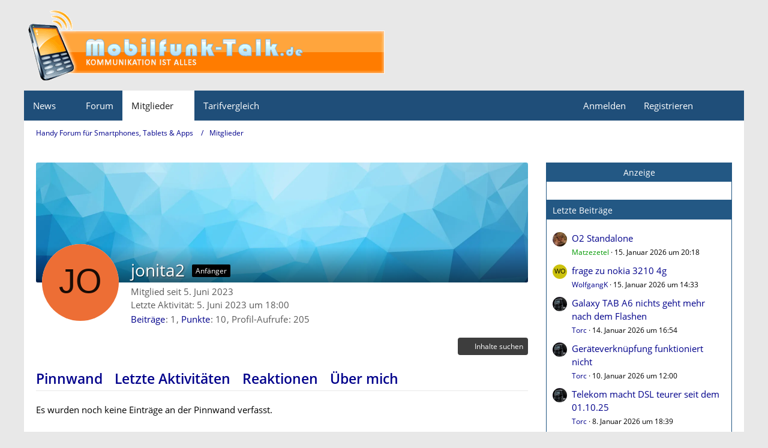

--- FILE ---
content_type: text/html; charset=utf-8
request_url: https://www.google.com/recaptcha/api2/aframe
body_size: 267
content:
<!DOCTYPE HTML><html><head><meta http-equiv="content-type" content="text/html; charset=UTF-8"></head><body><script nonce="BxgT9WDqIKhXtrNw6vIegg">/** Anti-fraud and anti-abuse applications only. See google.com/recaptcha */ try{var clients={'sodar':'https://pagead2.googlesyndication.com/pagead/sodar?'};window.addEventListener("message",function(a){try{if(a.source===window.parent){var b=JSON.parse(a.data);var c=clients[b['id']];if(c){var d=document.createElement('img');d.src=c+b['params']+'&rc='+(localStorage.getItem("rc::a")?sessionStorage.getItem("rc::b"):"");window.document.body.appendChild(d);sessionStorage.setItem("rc::e",parseInt(sessionStorage.getItem("rc::e")||0)+1);localStorage.setItem("rc::h",'1768550012557');}}}catch(b){}});window.parent.postMessage("_grecaptcha_ready", "*");}catch(b){}</script></body></html>